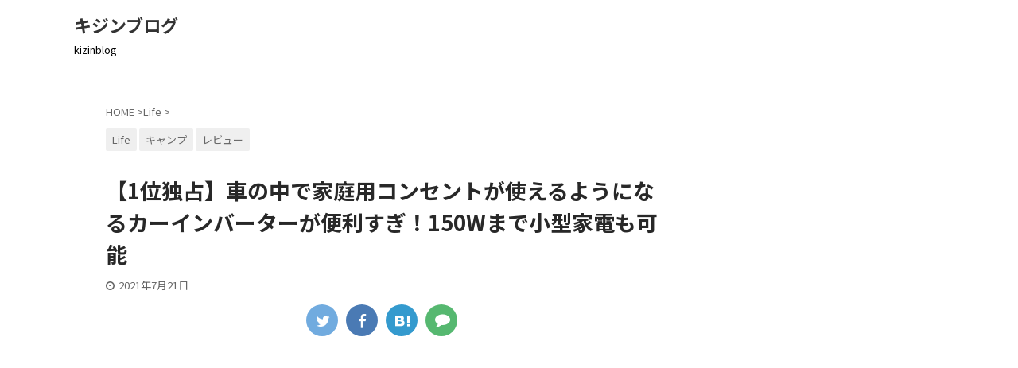

--- FILE ---
content_type: text/html; charset=utf-8
request_url: https://www.google.com/recaptcha/api2/aframe
body_size: 248
content:
<!DOCTYPE HTML><html><head><meta http-equiv="content-type" content="text/html; charset=UTF-8"></head><body><script nonce="H11iKVAPL0KapFsbHiT_aw">/** Anti-fraud and anti-abuse applications only. See google.com/recaptcha */ try{var clients={'sodar':'https://pagead2.googlesyndication.com/pagead/sodar?'};window.addEventListener("message",function(a){try{if(a.source===window.parent){var b=JSON.parse(a.data);var c=clients[b['id']];if(c){var d=document.createElement('img');d.src=c+b['params']+'&rc='+(localStorage.getItem("rc::a")?sessionStorage.getItem("rc::b"):"");window.document.body.appendChild(d);sessionStorage.setItem("rc::e",parseInt(sessionStorage.getItem("rc::e")||0)+1);localStorage.setItem("rc::h",'1769428283585');}}}catch(b){}});window.parent.postMessage("_grecaptcha_ready", "*");}catch(b){}</script></body></html>